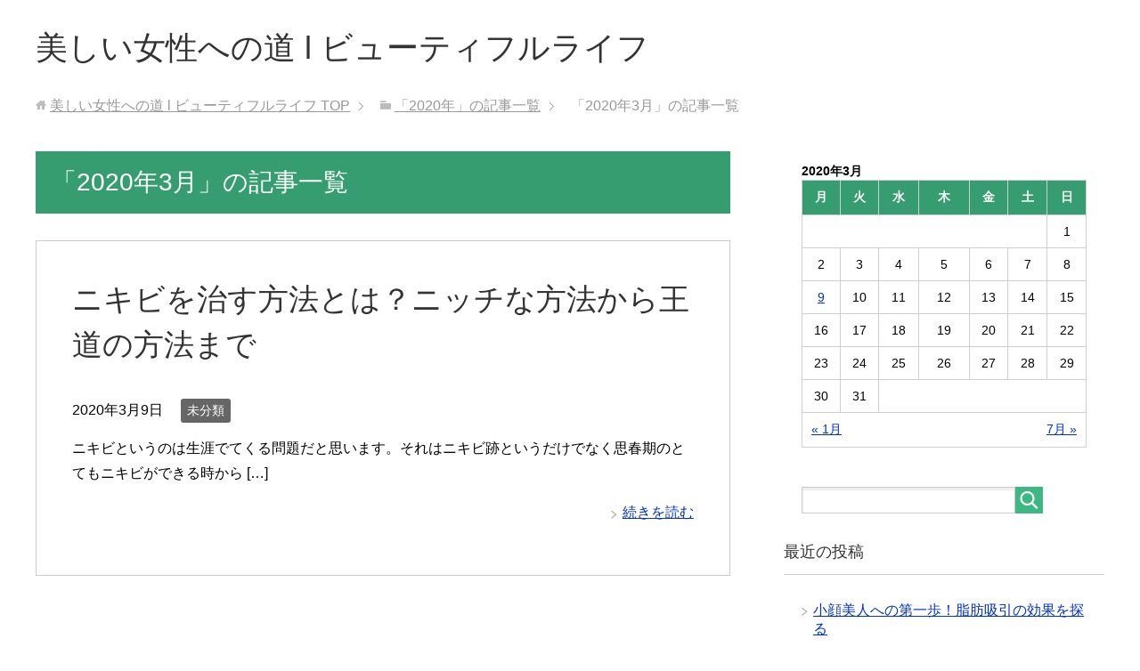

--- FILE ---
content_type: text/html; charset=UTF-8
request_url: https://cjli.net/archives/date/2020/03
body_size: 6351
content:
<!DOCTYPE html>
<html lang="ja"
      class="col2">
<head prefix="og: http://ogp.me/ns# fb: http://ogp.me/ns/fb#">

    <title>3月, 2020 | 美しい女性への道 l ビューティフルライフ</title>
    <meta charset="UTF-8">
    <meta http-equiv="X-UA-Compatible" content="IE=edge">
	        <meta name="viewport" content="width=device-width, initial-scale=1.0">
			            <meta name="keywords" content="2020年,3月">
				            <meta name="description" content="「2020年3月」の記事一覧">
		<meta name="robots" content="noindex" />

<!-- All in One SEO Pack 2.8 by Michael Torbert of Semper Fi Web Design[120,165] -->
<meta name="robots" content="noindex,follow" />

<link rel="canonical" href="https://cjli.net/archives/date/2020/03" />
<!-- /all in one seo pack -->
<link rel='dns-prefetch' href='//s.w.org' />
<link rel="alternate" type="application/rss+xml" title="美しい女性への道 l ビューティフルライフ &raquo; フィード" href="https://cjli.net/feed" />
		<script type="text/javascript">
			window._wpemojiSettings = {"baseUrl":"https:\/\/s.w.org\/images\/core\/emoji\/11\/72x72\/","ext":".png","svgUrl":"https:\/\/s.w.org\/images\/core\/emoji\/11\/svg\/","svgExt":".svg","source":{"concatemoji":"https:\/\/cjli.net\/wp-includes\/js\/wp-emoji-release.min.js?ver=4.9.26"}};
			!function(e,a,t){var n,r,o,i=a.createElement("canvas"),p=i.getContext&&i.getContext("2d");function s(e,t){var a=String.fromCharCode;p.clearRect(0,0,i.width,i.height),p.fillText(a.apply(this,e),0,0);e=i.toDataURL();return p.clearRect(0,0,i.width,i.height),p.fillText(a.apply(this,t),0,0),e===i.toDataURL()}function c(e){var t=a.createElement("script");t.src=e,t.defer=t.type="text/javascript",a.getElementsByTagName("head")[0].appendChild(t)}for(o=Array("flag","emoji"),t.supports={everything:!0,everythingExceptFlag:!0},r=0;r<o.length;r++)t.supports[o[r]]=function(e){if(!p||!p.fillText)return!1;switch(p.textBaseline="top",p.font="600 32px Arial",e){case"flag":return s([55356,56826,55356,56819],[55356,56826,8203,55356,56819])?!1:!s([55356,57332,56128,56423,56128,56418,56128,56421,56128,56430,56128,56423,56128,56447],[55356,57332,8203,56128,56423,8203,56128,56418,8203,56128,56421,8203,56128,56430,8203,56128,56423,8203,56128,56447]);case"emoji":return!s([55358,56760,9792,65039],[55358,56760,8203,9792,65039])}return!1}(o[r]),t.supports.everything=t.supports.everything&&t.supports[o[r]],"flag"!==o[r]&&(t.supports.everythingExceptFlag=t.supports.everythingExceptFlag&&t.supports[o[r]]);t.supports.everythingExceptFlag=t.supports.everythingExceptFlag&&!t.supports.flag,t.DOMReady=!1,t.readyCallback=function(){t.DOMReady=!0},t.supports.everything||(n=function(){t.readyCallback()},a.addEventListener?(a.addEventListener("DOMContentLoaded",n,!1),e.addEventListener("load",n,!1)):(e.attachEvent("onload",n),a.attachEvent("onreadystatechange",function(){"complete"===a.readyState&&t.readyCallback()})),(n=t.source||{}).concatemoji?c(n.concatemoji):n.wpemoji&&n.twemoji&&(c(n.twemoji),c(n.wpemoji)))}(window,document,window._wpemojiSettings);
		</script>
		<!-- managing ads with Advanced Ads – https://wpadvancedads.com/ --><script>
					advanced_ads_ready=function(){var fns=[],listener,doc=typeof document==="object"&&document,hack=doc&&doc.documentElement.doScroll,domContentLoaded="DOMContentLoaded",loaded=doc&&(hack?/^loaded|^c/:/^loaded|^i|^c/).test(doc.readyState);if(!loaded&&doc){listener=function(){doc.removeEventListener(domContentLoaded,listener);window.removeEventListener("load",listener);loaded=1;while(listener=fns.shift())listener()};doc.addEventListener(domContentLoaded,listener);window.addEventListener("load",listener)}return function(fn){loaded?setTimeout(fn,0):fns.push(fn)}}();
			</script><style type="text/css">
img.wp-smiley,
img.emoji {
	display: inline !important;
	border: none !important;
	box-shadow: none !important;
	height: 1em !important;
	width: 1em !important;
	margin: 0 .07em !important;
	vertical-align: -0.1em !important;
	background: none !important;
	padding: 0 !important;
}
</style>
<link rel='stylesheet' id='toc-screen-css'  href='https://cjli.net/wp-content/plugins/table-of-contents-plus/screen.min.css?ver=1509' type='text/css' media='all' />
<link rel='stylesheet' id='wordpress-popular-posts-css-css'  href='https://cjli.net/wp-content/plugins/wordpress-popular-posts/public/css/wpp.css?ver=4.1.2' type='text/css' media='all' />
<link rel='stylesheet' id='keni_base-css'  href='https://cjli.net/wp-content/themes/keni71_wp_standard_green_201809211748/base.css?ver=4.9.26' type='text/css' media='all' />
<link rel='stylesheet' id='keni_rwd-css'  href='https://cjli.net/wp-content/themes/keni71_wp_standard_green_201809211748/rwd.css?ver=4.9.26' type='text/css' media='all' />
<script type='text/javascript' src='https://cjli.net/wp-includes/js/jquery/jquery.js?ver=1.12.4'></script>
<script type='text/javascript' src='https://cjli.net/wp-includes/js/jquery/jquery-migrate.min.js?ver=1.4.1'></script>
<script type='text/javascript'>
/* <![CDATA[ */
var wpp_params = {"sampling_active":"0","sampling_rate":"100","ajax_url":"https:\/\/cjli.net\/wp-json\/wordpress-popular-posts\/v1\/popular-posts\/","action":"update_views_ajax","ID":"","token":"9f7e3c630d","debug":""};
/* ]]> */
</script>
<script type='text/javascript' src='https://cjli.net/wp-content/plugins/wordpress-popular-posts/public/js/wpp-4.1.0.min.js?ver=4.1.2'></script>
<link rel='https://api.w.org/' href='https://cjli.net/wp-json/' />
<link rel="EditURI" type="application/rsd+xml" title="RSD" href="https://cjli.net/xmlrpc.php?rsd" />
<link rel="wlwmanifest" type="application/wlwmanifest+xml" href="https://cjli.net/wp-includes/wlwmanifest.xml" /> 
<meta name="generator" content="WordPress 4.9.26" />
<style type="text/css">.broken_link, a.broken_link {
	text-decoration: line-through;
}</style>        <link rel="shortcut icon" type="image/x-icon" href="https://cjli.net/wp-content/themes/keni71_wp_standard_green_201809211748/favicon.ico">
        <link rel="apple-touch-icon" href="https://cjli.net/wp-content/themes/keni71_wp_standard_green_201809211748/images/apple-touch-icon.png">
        <link rel="apple-touch-icon-precomposed"
              href="https://cjli.net/wp-content/themes/keni71_wp_standard_green_201809211748/images/apple-touch-icon.png">
        <link rel="icon" href="https://cjli.net/wp-content/themes/keni71_wp_standard_green_201809211748/images/apple-touch-icon.png">
	    <!--[if lt IE 9]>
    <script src="https://cjli.net/wp-content/themes/keni71_wp_standard_green_201809211748/js/html5.js"></script><![endif]-->
	
</head>
    <body class="archive date no-gn">
	
    <div class="container">
        <header id="top" class="site-header ">
            <div class="site-header-in">
                <div class="site-header-conts">
					                        <p class="site-title"><a
                                    href="https://cjli.net">美しい女性への道 l ビューティフルライフ</a>
                        </p>
					                </div>
            </div>
			        </header>
		        <!--▲サイトヘッダー-->

    <div class="main-body">
        <div class="main-body-in">

            <!--▼パン屑ナビ-->
					<nav class="breadcrumbs">
			<ol class="breadcrumbs-in" itemscope itemtype="http://schema.org/BreadcrumbList">
				<li class="bcl-first" itemprop="itemListElement" itemscope itemtype="http://schema.org/ListItem">
	<a itemprop="item" href="https://cjli.net"><span itemprop="name">美しい女性への道 l ビューティフルライフ</span> TOP</a>
	<meta itemprop="position" content="1" />
</li>
<li itemprop="itemListElement" itemscope itemtype="http://schema.org/ListItem">
	<a itemprop="item" href="https://cjli.net/archives/date/2020"><span itemprop="name">「2020年」の記事一覧</span></a>
	<meta itemprop="position" content="2" />
</li>
<li class="bcl-last">「2020年3月」の記事一覧</li>
			</ol>
		</nav>
            <!--▲パン屑ナビ-->

            <!--▼メインコンテンツ-->
            <main>
                <div class="main-conts">

                    <h1 class="archive-title">「2020年3月」の記事一覧</h1>

					
					
	<article id="post-285" class="section-wrap">
		<div class="section-in">
		<header class="article-header">
			<h2 class="section-title"><a href="https://cjli.net/archives/285" title="ニキビを治す方法とは？ニッチな方法から王道の方法まで">ニキビを治す方法とは？ニッチな方法から王道の方法まで</a></h2>
			<p class="post-date"><time datetime="2020-03-09">2020年3月9日</time></p>
			<div class="post-cat">
<span class="cat cat001" style="background-color: #666;"><a href="https://cjli.net/archives/category/%e6%9c%aa%e5%88%86%e9%a1%9e" style="color: #FFF;">未分類</a></span>

</div>
		</header>
		<div class="article-body">
				<p>ニキビというのは生涯でてくる問題だと思います。それはニキビ跡というだけでなく思春期のとてもニキビができる時から [&hellip;]</p>
		<p class="link-next"><a href="https://cjli.net/archives/285">続きを読む</a></p>
		</div>
		</div>
	</article>


                </div><!--main-conts-->
            </main>
            <!--▲メインコンテンツ-->

			    <!--▼サブコンテンツ-->
    <aside class="sub-conts sidebar">
		<section id="calendar-2" class="section-wrap widget-conts widget_calendar"><div class="section-in"><div id="calendar_wrap" class="calendar_wrap"><table id="wp-calendar">
	<caption>2020年3月</caption>
	<thead>
	<tr>
		<th scope="col" title="月曜日">月</th>
		<th scope="col" title="火曜日">火</th>
		<th scope="col" title="水曜日">水</th>
		<th scope="col" title="木曜日">木</th>
		<th scope="col" title="金曜日">金</th>
		<th scope="col" title="土曜日">土</th>
		<th scope="col" title="日曜日">日</th>
	</tr>
	</thead>

	<tfoot>
	<tr>
		<td colspan="3" id="prev"><a href="https://cjli.net/archives/date/2020/01">&laquo; 1月</a></td>
		<td class="pad">&nbsp;</td>
		<td colspan="3" id="next"><a href="https://cjli.net/archives/date/2023/07">7月 &raquo;</a></td>
	</tr>
	</tfoot>

	<tbody>
	<tr>
		<td colspan="6" class="pad">&nbsp;</td><td>1</td>
	</tr>
	<tr>
		<td>2</td><td>3</td><td>4</td><td>5</td><td>6</td><td>7</td><td>8</td>
	</tr>
	<tr>
		<td><a href="https://cjli.net/archives/date/2020/03/09" aria-label="2020年3月9日 に投稿を公開">9</a></td><td>10</td><td>11</td><td>12</td><td>13</td><td>14</td><td>15</td>
	</tr>
	<tr>
		<td>16</td><td>17</td><td>18</td><td>19</td><td>20</td><td>21</td><td>22</td>
	</tr>
	<tr>
		<td>23</td><td>24</td><td>25</td><td>26</td><td>27</td><td>28</td><td>29</td>
	</tr>
	<tr>
		<td>30</td><td>31</td>
		<td class="pad" colspan="5">&nbsp;</td>
	</tr>
	</tbody>
	</table></div></div></section><section id="search-2" class="section-wrap widget-conts widget_search"><div class="section-in"><form method="get" id="searchform" action="https://cjli.net/">
	<div class="search-box">
		<input class="search" type="text" value="" name="s" id="s"><button id="searchsubmit" class="btn-search"><img alt="検索" width="32" height="20" src="https://cjli.net/wp-content/themes/keni71_wp_standard_green_201809211748/images/icon/icon-btn-search.png"></button>
	</div>
</form></div></section>		<section id="recent-posts-2" class="section-wrap widget-conts widget_recent_entries"><div class="section-in">		<h3 class="section-title">最近の投稿</h3>		<ul>
											<li>
					<a href="https://cjli.net/archives/307">小顔美人への第一歩！脂肪吸引の効果を探る</a>
									</li>
											<li>
					<a href="https://cjli.net/archives/305">髭剃りとかゆみ：男性の悩みにピリッと切り込む！</a>
									</li>
											<li>
					<a href="https://cjli.net/archives/302">美しい爪を育てる方法</a>
									</li>
											<li>
					<a href="https://cjli.net/archives/300">アルギニンがもたらす驚くべき健康効果！食べ物の力で体を元気に♪</a>
									</li>
											<li>
					<a href="https://cjli.net/archives/294">脱毛クリームの子供用は？ドラッグストアに販売の商品は？</a>
									</li>
					</ul>
		</div></section><section id="archives-2" class="section-wrap widget-conts widget_archive"><div class="section-in"><h3 class="section-title">アーカイブ</h3>		<ul>
			<li><a href='https://cjli.net/archives/date/2023/12'>2023年12月</a></li>
	<li><a href='https://cjli.net/archives/date/2023/11'>2023年11月</a></li>
	<li><a href='https://cjli.net/archives/date/2023/10'>2023年10月</a></li>
	<li><a href='https://cjli.net/archives/date/2023/08'>2023年8月</a></li>
	<li><a href='https://cjli.net/archives/date/2023/07'>2023年7月</a></li>
	<li><a href='https://cjli.net/archives/date/2020/03'>2020年3月</a></li>
	<li><a href='https://cjli.net/archives/date/2020/01'>2020年1月</a></li>
	<li><a href='https://cjli.net/archives/date/2019/10'>2019年10月</a></li>
	<li><a href='https://cjli.net/archives/date/2019/08'>2019年8月</a></li>
	<li><a href='https://cjli.net/archives/date/2019/05'>2019年5月</a></li>
	<li><a href='https://cjli.net/archives/date/2019/04'>2019年4月</a></li>
	<li><a href='https://cjli.net/archives/date/2019/03'>2019年3月</a></li>
	<li><a href='https://cjli.net/archives/date/2019/01'>2019年1月</a></li>
	<li><a href='https://cjli.net/archives/date/2018/12'>2018年12月</a></li>
	<li><a href='https://cjli.net/archives/date/2018/11'>2018年11月</a></li>
	<li><a href='https://cjli.net/archives/date/2018/10'>2018年10月</a></li>
	<li><a href='https://cjli.net/archives/date/2018/09'>2018年9月</a></li>
		</ul>
		</div></section><section id="categories-2" class="section-wrap widget-conts widget_categories"><div class="section-in"><h3 class="section-title">カテゴリー</h3>		<ul>
	<li class="cat-item cat-item-2"><a href="https://cjli.net/archives/category/%e3%81%9d%e3%81%ae%e4%bb%96" >その他</a>
</li>
	<li class="cat-item cat-item-4"><a href="https://cjli.net/archives/category/%e3%82%b9%e3%82%ad%e3%83%b3%e3%82%b1%e3%82%a2" >スキンケア</a>
</li>
	<li class="cat-item cat-item-3"><a href="https://cjli.net/archives/category/%e3%83%80%e3%82%a4%e3%82%a8%e3%83%83%e3%83%88" >ダイエット</a>
</li>
	<li class="cat-item cat-item-8"><a href="https://cjli.net/archives/category/%e3%83%98%e3%82%a2%e3%82%b9%e3%82%bf%e3%82%a4%e3%83%ab" >ヘアスタイル</a>
</li>
	<li class="cat-item cat-item-7"><a href="https://cjli.net/archives/category/%e4%ba%8c%e9%87%8d" >二重</a>
</li>
	<li class="cat-item cat-item-1"><a href="https://cjli.net/archives/category/%e6%9c%aa%e5%88%86%e9%a1%9e" >未分類</a>
</li>
		</ul>
</div></section><section id="pages-2" class="section-wrap widget-conts widget_pages"><div class="section-in"><h3 class="section-title">　</h3>		<ul>
			<li class="page_item page-item-9"><a href="https://cjli.net/%e3%82%b5%e3%82%a4%e3%83%88%e3%83%9e%e3%83%83%e3%83%97">サイトマップ</a></li>
		</ul>
		</div></section>    </aside>
    <!--▲サブコンテンツ-->

	
        </div>
    </div>

<!--▼サイトフッター-->
<footer class="site-footer">
	<div class="site-footer-in">
	<div class="site-footer-conts">
	</div>
	</div>
	<div class="copyright">
		<p><small>(C) 2018 美しい女性への道 l ビューティフルライフ</small></p>
	</div>
</footer>
<!--▲サイトフッター-->


<!--▼ページトップ-->
<p class="page-top"><a href="#top"><img class="over" src="https://cjli.net/wp-content/themes/keni71_wp_standard_green_201809211748/images/common/page-top_off.png" width="80" height="80" alt="ページの先頭へ"></a></p>
<!--▲ページトップ-->

</div><!--container-->

<script>
		var advanced_ads_ga_UID = false;
		var advanced_ads_ga_anonymIP = true;
advanced_ads_check_adblocker=function(t){function e(t){(window.requestAnimationFrame||window.mozRequestAnimationFrame||window.webkitRequestAnimationFrame||function(t){return setTimeout(t,16)}).call(window,t)}var n=[],a=null;return e(function(){var t=document.createElement("div");t.innerHTML="&nbsp;",t.setAttribute("class","ad_unit ad-unit text-ad text_ad pub_300x250"),t.setAttribute("style","width: 1px !important; height: 1px !important; position: absolute !important; left: 0px !important; top: 0px !important; overflow: hidden !important;"),document.body.appendChild(t),e(function(){var e=window.getComputedStyle&&window.getComputedStyle(t),o=e&&e.getPropertyValue("-moz-binding");a=e&&"none"===e.getPropertyValue("display")||"string"==typeof o&&-1!==o.indexOf("about:");for(var i=0;i<n.length;i++)n[i](a);n=[]})}),function(t){if(null===a)return void n.push(t);t(a)}}(),function(){var t=function(t,e){this.name=t,this.UID=e,this.analyticsObject=null;var n=this,a={hitType:"event",eventCategory:"Advanced Ads",eventAction:"AdBlock",eventLabel:"Yes",nonInteraction:!0,transport:"beacon"};this.analyticsObject="string"==typeof GoogleAnalyticsObject&&"function"==typeof window[GoogleAnalyticsObject]&&window[GoogleAnalyticsObject],!1===this.analyticsObject?(!function(t,e,n,a,o,i,d){t.GoogleAnalyticsObject=o,t[o]=t[o]||function(){(t[o].q=t[o].q||[]).push(arguments)},t[o].l=1*new Date,i=e.createElement(n),d=e.getElementsByTagName(n)[0],i.async=1,i.src="https://www.google-analytics.com/analytics.js",d.parentNode.insertBefore(i,d)}(window,document,"script",0,"_advads_ga"),_advads_ga("create",n.UID,"auto",this.name),advanced_ads_ga_anonymIP&&_advads_ga("set","anonymizeIp",!0),_advads_ga(n.name+".send",a)):(window.console&&window.console.log("Advanced Ads Analytics >> using other's variable named `"+GoogleAnalyticsObject+"`"),window[GoogleAnalyticsObject]("create",n.UID,"auto",this.name),window[GoogleAnalyticsObject]("set","anonymizeIp",!0),window[GoogleAnalyticsObject](n.name+".send",a))};advanced_ads_check_adblocker(function(e){e&&"string"==typeof advanced_ads_ga_UID&&advanced_ads_ga_UID&&new t("advadsTracker",advanced_ads_ga_UID)})}();		
		</script><script type='text/javascript'>
/* <![CDATA[ */
var tocplus = {"visibility_show":"show","visibility_hide":"hide","width":"Auto"};
/* ]]> */
</script>
<script type='text/javascript' src='https://cjli.net/wp-content/plugins/table-of-contents-plus/front.min.js?ver=1509'></script>
<script type='text/javascript' src='https://cjli.net/wp-content/themes/keni71_wp_standard_green_201809211748/js/socialButton.js?ver=4.9.26'></script>
<script type='text/javascript' src='https://cjli.net/wp-content/themes/keni71_wp_standard_green_201809211748/js/utility.js?ver=4.9.26'></script>
<script type='text/javascript' src='https://cjli.net/wp-includes/js/wp-embed.min.js?ver=4.9.26'></script>
	

</body>
</html>